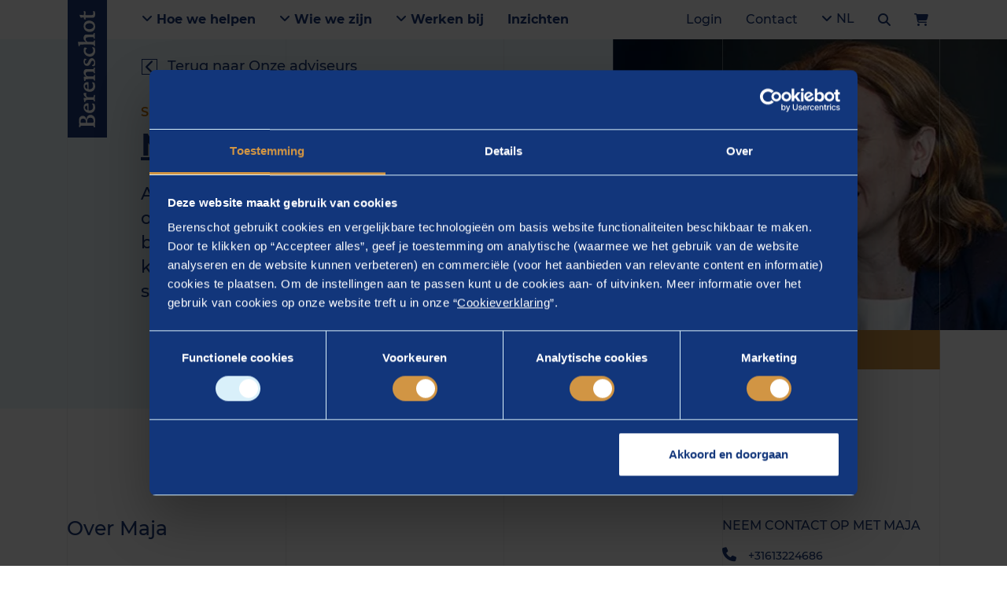

--- FILE ---
content_type: text/html; charset=utf-8
request_url: https://www.berenschot.nl/onze-adviseurs/maja-scheffer/
body_size: 18799
content:

<!doctype html>
<html lang="nl">
<head>
    <meta charset="utf-8">
    <meta name="viewport" content="width=device-width, initial-scale=1, shrink-to-fit=no">
    <meta name="format-detection" content="telephone=no"/>

            <title>Maja Scheffer, Senior consultant | Berenschot</title>
        <meta name="robots" content="index" />
        <meta name="description" content="Als consultant assessment & ontwikkeling ondersteun ik organisaties bij het maken van juiste, duurzame keuzes op het gebied van ontwikkel- en selecti..." />
        <link rel="canonical" href="https://www.berenschot.nl/onze-adviseurs/maja-scheffer" />
                        <link rel="alternate" hreflang="x-default" href="https://www.berenschot.nl/onze-adviseurs/maja-scheffer">
                    <link rel="alternate" hreflang="nl-nl" href="https://www.berenschot.nl/onze-adviseurs/maja-scheffer">
        <meta property="og:title" content="Maja Scheffer, Senior consultant | Berenschot">
        <meta property="og:site_name" content="Berenschot">
        <meta property="og:url" content="https://www.berenschot.nl/onze-adviseurs/maja-scheffer">
        <meta property="og:description" content="Als consultant assessment &amp; ontwikkeling ondersteun ik orga...">
        <meta property="og:type" content="website">
        <meta property="og:image" content="https://www.berenschot.nl/media/44pgj4je/deelvooriat_berenschot_nl_maja_scheffer_klein.jpg">
        <meta name="twitter:card" content="summary" />
        <meta name="twitter:site" content="@Berenschot_nl" />
        <meta name="twitter:title" content="Maja Scheffer, Senior consultant | Berenschot" />
        <meta name="twitter:description" content="Als consultant assessment &amp; ontwikkeling ondersteun ik organisaties bij het maken van juiste, duurzame keuzes op het ge..." />
        <meta name="twitter:image" content="https://www.berenschot.nl/media/44pgj4je/deelvooriat_berenschot_nl_maja_scheffer_klein.jpg" />

<link rel="dns-prefetch" href="https://connect.facebook.net">
<link rel="dns-prefetch" href="https://code.jquery.com">
<link rel="dns-prefetch" href="https://google.com">
<link rel="dns-prefetch" href="https://www.google-analytics.com">
<link rel="dns-prefetch" href="https://www.googletagmanager.com">
<link rel="dns-prefetch" href="https://gstatic.com">

<link rel="preload" as="font" type="font/woff2" crossorigin href="/assets/fonts/mendoza/MendozaRomanLT-Medium.woff2" />
<link rel="preload" as="font" type="font/woff2" crossorigin href="/assets/fonts/mendoza/MendozaRomanStd-Book.woff2" />

<link rel="preload" as="font" type="font/woff2" crossorigin href="/assets/fonts/montserrat/Montserrat-Bold.woff2" />
<link rel="preload" as="font" type="font/woff2" crossorigin href="/assets/fonts/montserrat/Montserrat-Medium.woff2" />
<link rel="preload" as="font" type="font/woff2" crossorigin href="/assets/fonts/montserrat/Montserrat-Regular.woff2" />
<link rel="preload" as="font" type="font/woff2" crossorigin href="/assets/fonts/montserrat/Montserrat-SemiBold.woff2" />

<link rel="preload" as="font" type="font/woff2" crossorigin href="/assets/vendors/fontawesome/webfonts/fa-brands-400.woff2" />
<link rel="preload" as="font" type="font/woff2" crossorigin href="/assets/vendors/fontawesome/webfonts/fa-regular-400.woff2" />
<link rel="preload" as="font" type="font/woff2" crossorigin href="/assets/vendors/fontawesome/webfonts/fa-solid-900.woff2" />

<meta name="msapplication-TileColor" content="#1A3877">
<meta name="msapplication-TileImage" content="/assets/img/favicon/ms-icon-144x144.png">
<meta name="theme-color" content="#1A3877">

<link rel="apple-touch-icon" sizes="57x57" href="/assets/img/favicon/apple-icon-57x57.png">
<link rel="apple-touch-icon" sizes="60x60" href="/assets/img/favicon/apple-icon-60x60.png">
<link rel="apple-touch-icon" sizes="72x72" href="/assets/img/favicon/apple-icon-72x72.png">
<link rel="apple-touch-icon" sizes="76x76" href="/assets/img/favicon/apple-icon-76x76.png">
<link rel="apple-touch-icon" sizes="114x114" href="/assets/img/favicon/apple-icon-114x114.png">
<link rel="apple-touch-icon" sizes="120x120" href="/assets/img/favicon/apple-icon-120x120.png">
<link rel="apple-touch-icon" sizes="144x144" href="/assets/img/favicon/apple-icon-144x144.png">
<link rel="apple-touch-icon" sizes="152x152" href="/assets/img/favicon/apple-icon-152x152.png">
<link rel="apple-touch-icon" sizes="180x180" href="/assets/img/favicon/apple-icon-180x180.png">
<link rel="icon" type="image/png" sizes="96x96" href="/assets/img/favicon/favicon-96x96.png">
<link rel="icon" type="image/png" sizes="32x32" href="/assets/img/favicon/favicon-32x32.png">
<link rel="icon" type="image/png" sizes="16x16" href="/assets/img/favicon/favicon-16x16.png">

    <script nonce="+Eode4oK4YKzbf0Kwrf27w==">
        dataLayer = [];
    </script>
<!-- Google Tag Manager -->
<script nonce="+Eode4oK4YKzbf0Kwrf27w==">(function(w,d,s,l,i){w[l]=w[l]||[];w[l].push({'gtm.start':
new Date().getTime(),event:'gtm.js'});var f=d.getElementsByTagName(s)[0],
j=d.createElement(s),dl=l!='dataLayer'?'&l='+l:'';j.async=true;j.src=
'https://www.googletagmanager.com/gtm.js?id='+i+dl;f.parentNode.insertBefore(j,f);
})(window,document,'script','dataLayer','GTM-T5PKLV8');</script>
<!-- End Google Tag Manager -->


    <link rel="stylesheet" href="/sb/GeneralStyling.css.vce4e203db324e9dc4c6f173e17fbaa8831adb2f2" nonce="+Eode4oK4YKzbf0Kwrf27w==" />
    <link rel="stylesheet" href="/sb/CustomStyling.css.vce4e203db324e9dc4c6f173e17fbaa8831adb2f2" nonce="+Eode4oK4YKzbf0Kwrf27w==" />
    

</head>

<body ng-app="Berenschot.Corporate">
    <h1 class="d-none">
        Maja Scheffer, Senior consultant | Berenschot
    </h1>

<!-- Google Tag Manager (noscript) -->
<noscript><iframe src="https://www.googletagmanager.com/ns.html?id=GTM-T5PKLV8"
height="0" width="0" style="display:none;visibility:hidden"></iframe></noscript>
<!-- End Google Tag Manager (noscript) -->


<section class="grid-overlay">
    <div class="container h-100">
        <div class="row no-gutters h-100">
            <div class="col-6 col-md-3"></div>
            <div class="d-none d-md-block col-md-3"></div>
            <div class="d-none d-md-block col-md-3"></div>
            <div class="col-6 col-md-3"></div>
        </div>
    </div>
</section>

<section class="site-navigation" ng-controller="Navigation.Controller">
    
<div class="desktop-navigation w-100 js-desktop-navbar" ng-class="{'search-open': state.searchBarIsVisible}">
    <div class="container d-flex align-items-center h-100">
        <!-- Logo -->
        <a href="https://www.berenschot.nl/" class="desktop-navigation__brand">
            <svg class="icon icon--scrolled" xmlns="http://www.w3.org/2000/svg" viewBox="0 0 20.8 26.8">
                <path d="M7.6 18.6v3.1c0 1.9.1 2.4 2.3 2.4 1.3 0 2.6-.1 3.8-.8 1.4-.9 2.4-2.4 2.4-4.6 0-2.8-1.8-4.2-2.8-4.7-.9-.4-1.7-.5-4.6-.5-1.1 0-1.1.2-1.1.7v4.4zm0-7.9c0 .6 0 .6 1.1.6.6 0 2.1-.1 2.7-.3 1.7-.5 3.1-2.2 3.1-4.3 0-1.1-.4-4.1-4.2-4.1-2.3 0-2.4 0-2.6.2-.1.2-.1 2.7-.1 3.2v4.7zM2.7 3.2c-.1-.5-.6-.8-1.5-.9-.8-.2-1-.3-1-.9V.6C.2.1.3 0 .7 0s1.1 0 1.9.1c.8 0 1.7.1 2.4.1.9 0 2.2-.1 3.4-.1C9.7.1 11 0 12.1 0c1.5 0 3.8 0 5.5 1.9 1.1 1.1 1.6 2.5 1.6 4.2 0 4.5-3.9 5.4-4.9 5.7-.9.2-1 .2-1 .4s.1.2 1 .3c2.3.2 3.9 1 4.9 2.2 1.4 1.6 1.6 3.3 1.6 4.4 0 3.7-3.2 7.7-8.5 7.7-1.4 0-2.5-.1-3.6-.1-1.1-.1-2.2-.2-3.8-.2-.6 0-1.5 0-2.4.1-.9 0-1.7.1-2 .1-.4 0-.5-.2-.5-.6v-.8c0-.6.2-.7 1-.9 1.4-.3 1.5-.6 1.6-1.5.1-1.6.1-4.4.1-6.5V3.2z" />
            </svg>
            <svg class="icon icon--full" xmlns="http://www.w3.org/2000/svg" viewBox="0 0 194.2 28.8"><path d="M7.6 20.5v3.1c0 1.9.1 2.4 2.3 2.4 1.3 0 2.6-.1 3.8-.8 1.4-.9 2.4-2.4 2.4-4.6 0-2.8-1.8-4.2-2.8-4.7-.9-.4-1.7-.5-4.6-.5-1.1 0-1.1.2-1.1.7v4.4zm0-7.9c0 .6 0 .6 1.1.6.6 0 2.1-.1 2.7-.3 1.7-.5 3.1-2.2 3.1-4.3 0-1.1-.4-4.1-4.2-4.1-2.3 0-2.4 0-2.6.2-.1.2-.1 2.7-.1 3.2v4.7zM2.7 5.1c-.1-.5-.6-.8-1.5-.9-.8-.2-1-.3-1-.9v-.8c0-.5.1-.6.5-.6s1.1 0 1.9.1c.8 0 1.7.1 2.4.1.9 0 2.2-.1 3.4-.1 1.3 0 2.6-.1 3.7-.1 1.5 0 3.8 0 5.5 1.9 1.1 1.1 1.6 2.5 1.6 4.2 0 4.5-3.9 5.4-4.9 5.7-.9.2-1 .2-1 .4s.1.2 1 .3c2.3.2 3.9 1 4.9 2.2 1.4 1.6 1.6 3.3 1.6 4.4 0 3.7-3.2 7.7-8.5 7.7-1.4 0-2.5-.1-3.6-.1-1.1-.1-2.2-.2-3.8-.2-.6 0-1.5 0-2.4.1-.9 0-1.7.1-2 .1-.4 0-.5-.2-.5-.6v-.8c0-.6.2-.7 1-.9 1.4-.3 1.5-.6 1.6-1.5.1-1.6.1-4.4.1-6.5V5.1zm26.2 10.4c0 .2.1.4.6.4.4 0 2.4-.2 4.4-.3 1.9-.1 2.1-.2 2.1-.9 0-.2-.1-3-2.8-3-3.6 0-4.3 3.4-4.3 3.8m.7 2.2c-1.3 0-1.6 0-1.6 1.4 0 3.6 2.3 6.2 5.7 6.2 1.3 0 3.2-.4 4.6-1.2.2-.1 1.3-.8 1.4-.8.1 0 .1.2.1.3s-.2 3.1-.5 3.5c-.2.2-2.8 1.6-6.2 1.6-6 0-9.3-4.2-9.3-9.1 0-4.7 3.1-10.1 9.5-10.1 3.8 0 6.9 1.8 6.9 6.8 0 1.4-.9 1.4-1.9 1.4h-8.7M42 11.2c0-.6.1-.7.7-.8 1.8-.2 5.6-.9 6-.9.5 0 .5.5.5.7V12c0 1.2 0 1.6.3 1.6.2 0 .5-.4 2.2-2.2.9-1 1.7-1.9 4.4-1.9 1.1 0 1.4.3 1.3.9l-.1 2.6c0 .3 0 1-.5 1-.2 0-1.1-.3-2.5-.3-2.2 0-3.2.9-3.6 1.6-.6 1.1-.6 2-.6 4.7v1.7c0 2.5.1 2.8.1 3.3.1.9.4.9 2.4 1.4 1.2.3 1.4.3 1.4.8v.5c0 .2 0 .6-.5.6-.8 0-1.5-.1-5.7-.1-2.6 0-3.5.1-4.2.1-.4 0-.4-.3-.4-.5v-.6c0-.5.1-.6 1.2-.9s1.4-.5 1.4-1.3c.1-1.3.1-4.2.1-5.1v-1.2c0-1.5-.1-5.5-1.5-6.1-.4-.2-.6-.2-1.6-.3-.5 0-.6-.2-.6-.5v-.6m22.1 4.3c0 .2.1.4.6.4.4 0 2.4-.2 4.4-.3 1.9-.1 2.2-.2 2.2-.9 0-.2-.1-3-2.8-3-3.7 0-4.4 3.4-4.4 3.8m.7 2.2c-1.3 0-1.6 0-1.6 1.4 0 3.6 2.3 6.2 5.7 6.2 1.3 0 3.2-.4 4.6-1.2.2-.1 1.3-.8 1.4-.8s.1.2.1.3-.2 3.1-.5 3.5c-.2.2-2.8 1.6-6.2 1.6-6 0-9.3-4.2-9.3-9.1 0-4.7 3.1-10.1 9.5-10.1 3.8 0 6.9 1.8 6.9 6.8 0 1.4-.9 1.4-1.9 1.4H65M77.4 11c0-.6.1-.7.6-.7 2-.2 5.3-.7 6.1-.7.3 0 .4.6.4 1 .1.7.1 2.2.1 2.2 0 .1.1.5.3.5.2 0 .2-.1.8-.7 1.9-1.9 2.6-3.1 5.7-3.1 2.6 0 5.2 1.1 5.6 3.5.1.9.1 1.2.1 5.6v1.2c0 5.9 0 5.9.7 6.2.3.1 1.5.5 1.6.6.3.1.3.3.3.6v.6c0 .3-.1.5-.4.5-.7 0-1.3-.1-4.3-.1-3.4 0-3.8.1-4.5.1-.4 0-.4-.3-.4-.5v-.6c0-.5.1-.6 1.2-.9s1.4-.5 1.4-1.3c.1-1.1.1-3.9.1-5.1v-1.2c0-3.3 0-5.7-3.2-5.7-2 0-3.2 1-3.8 1.8-.9 1.1-.9 2.5-.9 4.2v1c0 5.9 0 5.9.7 6.2.3.1 1.5.5 1.6.6.3.1.3.3.3.6v.6c0 .3-.1.5-.4.5-.8 0-1.7-.1-4.4-.1-3.2 0-3.8.1-4.4.1-.4 0-.4-.3-.4-.5v-.6c0-.5.1-.6 1.2-.9 1-.3 1.4-.5 1.4-1.3.1-1 .1-3.7.1-5.1v-1.3c0-1.2-.2-5-.6-5.7-.2-.4-.7-.6-1.6-.6-1 0-1.1-.2-1.1-.5v-1m37 2.4c0 .6-.2.7-.5.7h-.6c-.4 0-.4-.1-.8-1-.6-1.5-2.9-1.5-3.2-1.5-3.1 0-3.1 2.3-3.1 2.4 0 1.7 1.7 2.5 5.4 4.1 2.1.9 3.9 2.7 3.9 5 0 2.6-2.1 5.7-7.9 5.7-2.3 0-4.1-.6-4.9-1-.6-.3-.7-.5-.6-1.1l.3-2.5c0-.2 0-.6.6-.6h.6c.4 0 .4.1.7 1 .4 1.4 2.3 2.2 3.8 2.2 1.8 0 3.3-1 3.3-2.5 0-1.4-1.2-2-2.7-2.7-3.8-1.7-6.1-2.9-6.1-6.3 0-1.7.8-4 3.4-5.1 1.5-.7 3.4-.7 4.1-.7 1.8 0 3.5.5 4.1.8.4.2.5.4.5.9l-.3 2.2m18.3 1.1c-.1.2-.2.3-.5.3h-.7c-.5 0-.6-.3-.9-1.1-.1-.4-1-1.1-2.7-1.1-3.4 0-5.4 3.1-5.4 6.4 0 3.7 2.4 6.5 5.8 6.5 2.2 0 3.8-1 4.5-1.4.2-.1.7-.5.9-.5s.2.2.2.4-.4 3.3-.6 3.5c-.3.5-3.4 1.3-5.7 1.3-4.4 0-9.4-2.9-9.4-9 0-3.7 2.5-10.2 10.1-10.2 2.5 0 4.2.6 4.5.8.7.3.6 1 .6 1.2l-.7 2.9m17.8 2.9c0-1.7 0-4.5-3.2-4.5-1.3 0-2.4.6-3.3 1.5-1.3 1.4-1.3 2.6-1.3 4.2v1.3c0 .9 0 5.3.2 5.8.2.3.3.4 1.9.9.5.2.5.3.5.7v.6c0 .3-.1.5-.5.5-.5 0-1.3-.1-4.3-.1-3.3 0-4 .1-4.4.1s-.4-.3-.4-.5v-.6c0-.5.1-.6 1.2-.9 1-.3 1.3-.5 1.4-1.3.1-.8.1-3.2.1-5.1v-8.1c0-1.1 0-7.4-.2-8.1-.2-.6-.6-.6-1.9-.8-.6-.1-.7-.4-.7-.6v-.9c0-.4.3-.5.6-.5l5.7-.9c.4-.1.5-.1.5-.1.4 0 .5.4.5.7 0 .8-.1 4.2-.1 4.9 0 3.8-.1 6.1-.1 6.6s0 .9.1.9c0 0 .9-.8 1.3-1.2 1.7-1.7 2.5-2.5 5-2.5.7 0 2.9 0 4.4 1.3s1.5 2.1 1.5 6.9v2.1c0 5.9.1 5.9.8 6.2.2.1 1.5.5 1.6.6.3.1.3.3.3.6v.6c0 .3-.1.5-.5.5s-1.4-.1-4.5-.1c-3 0-3.7.1-4.3.1-.4 0-.4-.3-.4-.5v-.6c0-.5.1-.6 1.2-.9 1-.3 1.4-.5 1.4-1.3.1-.8.1-3.2.1-5.1v-2.4m13.2 1.5c0 3.8 2 7 5.2 7 2.8 0 4.8-3 4.8-6.4 0-2.6-1.2-7.2-5.1-7.2-3.2 0-4.9 3.2-4.9 6.6m12.6-6.1c1.2 1.7 1.8 3.8 1.8 5.9 0 3.9-2.2 10-9.9 10-6.6 0-9-4.7-9-9.2 0-5.2 3.4-10 9.3-10 3.9.1 6.4 1.3 7.8 3.3m6.8 2.1c0-2.1 0-2.2-.9-2.2-.3 0-1.4.1-1.6.1h-.6c-.2 0-.3-.1-.3-.3 0-.1.1-.3.1-.4l.4-1.2c.3-.8.3-.9.8-.9.2 0 1.1.1 1.3.1.9 0 1-.4 1-.9 0-.2-.2-3.3-.2-4 0-.9.3-1.1 1-1.4l2.4-.8c.7-.2.7-.3.9-.3.3 0 .4.5.4.6s-.3 2.4-.3 2.8c-.1.8-.2 2.3-.2 3 0 .8.5.8 1.3.8h3.1c.3 0 1.2 0 1.7-.1h.4c.3 0 .3.2.3.3 0 .3-.2.9-.5 1.9-.2.6-.4.7-1.1.7-.5 0-3.3-.2-3.9-.2-.7 0-1.1 0-1.2.3-.1.3-.1.9-.1 1.3v5.8c0 4.2 0 5.7 2.8 5.7.6 0 1.3 0 2.7-.4.2 0 .8-.2.9-.2.1 0 .3 0 .3.3 0 0-.2 2.2-.4 2.5-.2.2-2.3.9-4.7.9-5.1 0-5.9-1.9-5.9-4.5l.1-4.2v-5.1" /></svg>
        </a>

        <div class="desktop-navigation__nav d-flex justify-content-between align-items-center flex-grow-1">
            <div class="primary-nav d-flex">
                    <a class="py-3 px-4 desktop-navigation__item desktop-navigation__item--bold js-open-submenu"
                       title=""
                       href="https://www.berenschot.nl/"
                       >
                            <i class="fas fa-angle-down"></i>
                        Hoe we helpen
                    </a>
                        <div class="desktop-navigation__submenu js-scroll-el py-5" style="display: none;">
                            <div class="container">
                                <div class="position-relative">
                                    <button class="js-close-submenu desktop-navigation__close btn position-absolute py-3x px-4 xmt-n4">
                                        Sluiten
                                        <span class="pl-3">
                                            <i class="fas fa-times"></i>
                                        </span>
                                    </button>
                                </div>
                            </div>

                            <div class="container">
                                <div class="row">
                                        <div class="col">
                                            <a class="submenu__item submenu__item--main d-block py-4" title="Ga naar Thema&#x27;s"
                                               href="https://www.berenschot.nl/thema-s/"
                                               >
                                                Thema&#x27;s
                                            </a>

                                                <ul class="list-unstyled">
                                                        <li>
                                                            <a class="submenu__item d-block py-2"
                                                               title="Ga naar Duurzaamheid"
                                                               href="https://www.berenschot.nl/thema-s/duurzaamheid/"
                                                               >
                                                                Duurzaamheid
                                                            </a>
                                                        </li>
                                                        <li>
                                                            <a class="submenu__item d-block py-2"
                                                               title="Ga naar Energietransitie"
                                                               href="https://www.berenschot.nl/thema-s/energietransitie/"
                                                               >
                                                                Energietransitie
                                                            </a>
                                                        </li>
                                                        <li>
                                                            <a class="submenu__item d-block py-2"
                                                               title="Ga naar Toekomst van werk en organisaties"
                                                               href="https://www.berenschot.nl/thema-s/toekomst-van-werk-en-organisaties/"
                                                               >
                                                                Toekomst van werk en organisaties
                                                            </a>
                                                        </li>
                                                        <li>
                                                            <a class="submenu__item d-block py-2"
                                                               title="Ga naar Transformatie van openbaar bestuur"
                                                               href="https://www.berenschot.nl/thema-s/transformatie-van-het-openbaar-bestuur/"
                                                               >
                                                                Transformatie van openbaar bestuur
                                                            </a>
                                                        </li>
                                                        <li>
                                                            <a class="submenu__item d-block py-2"
                                                               title="Ga naar Transformatie van zorg"
                                                               href="https://www.berenschot.nl/thema-s/transformatie-van-zorg/"
                                                               >
                                                                Transformatie van zorg
                                                            </a>
                                                        </li>
                                                        <li>
                                                            <a class="submenu__item d-block py-2"
                                                               title="Ga naar Digitalisering"
                                                               href="https://www.berenschot.nl/thema-s/digitalisering/"
                                                               >
                                                                Digitalisering
                                                            </a>
                                                        </li>
                                                        <li>
                                                            <a class="submenu__item d-block py-2"
                                                               title="Ga naar Weerbare samenleving"
                                                               href="https://www.berenschot.nl/thema-s/weerbare-samenleving/"
                                                               >
                                                                Weerbare samenleving
                                                            </a>
                                                        </li>
                                                </ul>
                                        </div>
                                        <div class="col">
                                            <a class="submenu__item submenu__item--main d-block py-4" title="Ga naar Werkvelden"
                                               href="https://www.berenschot.nl/werkvelden/"
                                               >
                                                Werkvelden
                                            </a>

                                                <ul class="list-unstyled">
                                                        <li>
                                                            <a class="submenu__item d-block py-2"
                                                               title="Ga naar Energie"
                                                               href="https://www.berenschot.nl/energie"
                                                               >
                                                                Energie
                                                            </a>
                                                        </li>
                                                        <li>
                                                            <a class="submenu__item d-block py-2"
                                                               title="Ga naar Europese Unie"
                                                               href="https://www.berenschot.nl/europese-unie"
                                                               >
                                                                Europese Unie
                                                            </a>
                                                        </li>
                                                        <li>
                                                            <a class="submenu__item d-block py-2"
                                                               title="Ga naar Fysieke leefomgeving"
                                                               href="https://www.berenschot.nl/fysieke-leefomgeving"
                                                               >
                                                                Fysieke leefomgeving
                                                            </a>
                                                        </li>
                                                        <li>
                                                            <a class="submenu__item d-block py-2"
                                                               title="Ga naar Industrie"
                                                               href="https://www.berenschot.nl/industrie"
                                                               >
                                                                Industrie
                                                            </a>
                                                        </li>
                                                        <li>
                                                            <a class="submenu__item d-block py-2"
                                                               title="Ga naar Kunst en cultuur"
                                                               href="https://www.berenschot.nl/kunst-en-cultuur"
                                                               >
                                                                Kunst en cultuur
                                                            </a>
                                                        </li>
                                                        <li>
                                                            <a class="submenu__item d-block py-2"
                                                               title="Ga naar Mobiliteit"
                                                               href="https://www.berenschot.nl/duurzame-mobiliteit"
                                                               >
                                                                Mobiliteit
                                                            </a>
                                                        </li>
                                                        <li>
                                                            <a class="submenu__item d-block py-2"
                                                               title="Ga naar Onderwijs"
                                                               href="https://www.berenschot.nl/onderwijs"
                                                               >
                                                                Onderwijs
                                                            </a>
                                                        </li>
                                                        <li>
                                                            <a class="submenu__item d-block py-2"
                                                               title="Ga naar Openbaar bestuur"
                                                               href="https://www.berenschot.nl/openbaar-bestuur"
                                                               >
                                                                Openbaar bestuur
                                                            </a>
                                                        </li>
                                                        <li>
                                                            <a class="submenu__item d-block py-2"
                                                               title="Ga naar Sociaal domein"
                                                               href="https://www.berenschot.nl/sociaal-domein"
                                                               >
                                                                Sociaal domein
                                                            </a>
                                                        </li>
                                                        <li>
                                                            <a class="submenu__item d-block py-2"
                                                               title="Ga naar Veiligheid en crisismanagement"
                                                               href="https://www.berenschot.nl/veiligheid-en-crisismanagement"
                                                               >
                                                                Veiligheid en crisismanagement
                                                            </a>
                                                        </li>
                                                        <li>
                                                            <a class="submenu__item d-block py-2"
                                                               title="Ga naar Zorg"
                                                               href="https://www.berenschot.nl/zorg"
                                                               >
                                                                Zorg
                                                            </a>
                                                        </li>
                                                </ul>
                                        </div>
                                        <div class="col">
                                            <a class="submenu__item submenu__item--main d-block py-4" title="Ga naar Diensten"
                                               href="https://www.berenschot.nl/diensten/"
                                               >
                                                Diensten
                                            </a>

                                                <ul class="list-unstyled">
                                                        <li>
                                                            <a class="submenu__item d-block py-2"
                                                               title="Ga naar Benchmarken"
                                                               href="https://www.berenschot.nl/benchmarken"
                                                               >
                                                                Benchmarken
                                                            </a>
                                                        </li>
                                                        <li>
                                                            <a class="submenu__item d-block py-2"
                                                               title="Ga naar Digitalisering en technologie"
                                                               href="https://www.berenschot.nl/digitalisering-en-technologie"
                                                               >
                                                                Digitalisering en technologie
                                                            </a>
                                                        </li>
                                                        <li>
                                                            <a class="submenu__item d-block py-2"
                                                               title="Ga naar Human capital"
                                                               href="https://www.berenschot.nl/human-capital"
                                                               >
                                                                Human capital
                                                            </a>
                                                        </li>
                                                        <li>
                                                            <a class="submenu__item d-block py-2"
                                                               title="Ga naar Opleidingen en trainingen"
                                                               href="https://www.berenschot.nl/opleidingen-en-trainingen"
                                                               >
                                                                Opleidingen en trainingen
                                                            </a>
                                                        </li>
                                                        <li>
                                                            <a class="submenu__item d-block py-2"
                                                               title="Ga naar Organiseren en inrichten"
                                                               href="https://www.berenschot.nl/organiseren-en-inrichten"
                                                               >
                                                                Organiseren en inrichten
                                                            </a>
                                                        </li>
                                                        <li>
                                                            <a class="submenu__item d-block py-2"
                                                               title="Ga naar Strategie, beleid en onderzoek"
                                                               href="https://www.berenschot.nl/strategie-beleid-en-onderzoek"
                                                               >
                                                                Strategie, beleid en onderzoek
                                                            </a>
                                                        </li>
                                                        <li>
                                                            <a class="submenu__item d-block py-2"
                                                               title="Ga naar Realiseren en implementeren"
                                                               href="https://www.berenschot.nl/realiseren-en-implementeren"
                                                               >
                                                                Realiseren en implementeren
                                                            </a>
                                                        </li>
                                                </ul>
                                        </div>
                                </div>
                            </div>
                        </div>
                    <a class="py-3 px-4 desktop-navigation__item desktop-navigation__item--bold js-open-submenu"
                       title=""
                       href=""
                       rel="nofollow noopener noreferrer" target="_blank">
                            <i class="fas fa-angle-down"></i>
                        Wie we zijn
                    </a>
                        <div class="desktop-navigation__submenu js-scroll-el py-5" style="display: none;">
                            <div class="container">
                                <div class="position-relative">
                                    <button class="js-close-submenu desktop-navigation__close btn position-absolute py-3x px-4 xmt-n4">
                                        Sluiten
                                        <span class="pl-3">
                                            <i class="fas fa-times"></i>
                                        </span>
                                    </button>
                                </div>
                            </div>

                            <div class="container">
                                <div class="row">
                                        <div class="col">
                                            <a class="submenu__item submenu__item--main d-block py-4" title="Ga naar Over Berenschot"
                                               href="https://www.berenschot.nl/over-ons"
                                               >
                                                Over Berenschot
                                            </a>

                                                <ul class="list-unstyled">
                                                        <li>
                                                            <a class="submenu__item d-block py-2"
                                                               title="Ga naar Berenschot en de maatschappij"
                                                               href="https://www.berenschot.nl/berenschot-en-de-maatschappij"
                                                               >
                                                                Berenschot en de maatschappij
                                                            </a>
                                                        </li>
                                                        <li>
                                                            <a class="submenu__item d-block py-2"
                                                               title="Ga naar Over ons"
                                                               href="https://www.berenschot.nl/over-ons"
                                                               >
                                                                Over ons
                                                            </a>
                                                        </li>
                                                        <li>
                                                            <a class="submenu__item d-block py-2"
                                                               title="Ga naar Onze historie"
                                                               href="https://www.berenschot.nl/over-ons/historie"
                                                               >
                                                                Onze historie
                                                            </a>
                                                        </li>
                                                        <li>
                                                            <a class="submenu__item d-block py-2"
                                                               title="Ga naar Onze organisatie"
                                                               href="https://www.berenschot.nl/over-ons/onze-organisatie"
                                                               >
                                                                Onze organisatie
                                                            </a>
                                                        </li>
                                                </ul>
                                        </div>
                                        <div class="col">
                                            <a class="submenu__item submenu__item--main d-block py-4" title="Ga naar Onze adviseurs"
                                               href="https://www.berenschot.nl/onze-adviseurs/"
                                               >
                                                Onze adviseurs
                                            </a>

                                                <ul class="list-unstyled">
                                                        <li>
                                                            <a class="submenu__item d-block py-2"
                                                               title="Ga naar Zoek een adviseur"
                                                               href="https://www.berenschot.nl/onze-adviseurs/"
                                                               >
                                                                Zoek een adviseur
                                                            </a>
                                                        </li>
                                                </ul>
                                        </div>
                                </div>
                            </div>
                        </div>
                    <a class="py-3 px-4 desktop-navigation__item desktop-navigation__item--bold js-open-submenu"
                       title=""
                       href=""
                       rel="nofollow noopener noreferrer" target="_blank">
                            <i class="fas fa-angle-down"></i>
                        Werken bij
                    </a>
                        <div class="desktop-navigation__submenu js-scroll-el py-5" style="display: none;">
                            <div class="container">
                                <div class="position-relative">
                                    <button class="js-close-submenu desktop-navigation__close btn position-absolute py-3x px-4 xmt-n4">
                                        Sluiten
                                        <span class="pl-3">
                                            <i class="fas fa-times"></i>
                                        </span>
                                    </button>
                                </div>
                            </div>

                            <div class="container">
                                <div class="row">
                                        <div class="col">
                                            <a class="submenu__item submenu__item--main d-block py-4" title="Ga naar Werken bij Berenschot"
                                               href="https://www.berenschot.nl/werken-bij-berenschot"
                                               >
                                                Werken bij Berenschot
                                            </a>

                                                <ul class="list-unstyled">
                                                        <li>
                                                            <a class="submenu__item d-block py-2"
                                                               title="Ga naar Waarom jouw vooruitgang begint bij Berenschot"
                                                               href="https://www.berenschot.nl/werken-bij-berenschot/waarom-jouw-vooruitgang-begint-bij-berenschot"
                                                               >
                                                                Waarom jouw vooruitgang begint bij Berenschot
                                                            </a>
                                                        </li>
                                                        <li>
                                                            <a class="submenu__item d-block py-2"
                                                               title="Ga naar Berenschot-traineeships"
                                                               href="https://www.berenschot.nl/werken-bij-berenschot/traineeships"
                                                               >
                                                                Berenschot-traineeships
                                                            </a>
                                                        </li>
                                                        <li>
                                                            <a class="submenu__item d-block py-2"
                                                               title="Ga naar Berenschot-stages"
                                                               href="https://www.berenschot.nl/werken-bij-berenschot/stages"
                                                               >
                                                                Berenschot-stages
                                                            </a>
                                                        </li>
                                                        <li>
                                                            <a class="submenu__item d-block py-2"
                                                               title="Ga naar Ga vooruit in jouw carri&#xE8;re "
                                                               href="https://www.berenschot.nl/werken-bij-berenschot/ga-vooruit-in-jouw-carriere"
                                                               >
                                                                Ga vooruit in jouw carri&#xE8;re 
                                                            </a>
                                                        </li>
                                                        <li>
                                                            <a class="submenu__item d-block py-2"
                                                               title="Ga naar De voordelen van werken bij Berenschot"
                                                               href="https://www.berenschot.nl/werken-bij-berenschot/de-voordelen-van-werken-bij-berenschot"
                                                               >
                                                                De voordelen van werken bij Berenschot
                                                            </a>
                                                        </li>
                                                        <li>
                                                            <a class="submenu__item d-block py-2"
                                                               title="Ga naar Ervaringen van collega&#x27;s"
                                                               href="https://www.berenschot.nl/werken-bij-berenschot/ervaringen"
                                                               >
                                                                Ervaringen van collega&#x27;s
                                                            </a>
                                                        </li>
                                                        <li>
                                                            <a class="submenu__item d-block py-2"
                                                               title="Ga naar Vooruitgang begint bij divers denken"
                                                               href="https://www.berenschot.nl/werken-bij-berenschot/vooruitgang-begint-bij-divers-denken"
                                                               >
                                                                Vooruitgang begint bij divers denken
                                                            </a>
                                                        </li>
                                                </ul>
                                        </div>
                                        <div class="col">
                                            <a class="submenu__item submenu__item--main d-block py-4" title="Ga naar Vacatures"
                                               href="https://www.berenschot.nl/vacatures"
                                               >
                                                Vacatures
                                            </a>

                                                <ul class="list-unstyled">
                                                        <li>
                                                            <a class="submenu__item d-block py-2"
                                                               title="Ga naar Junior"
                                                               href="https://www.berenschot.nl/vacatures?query=roletype:junior;"
                                                               >
                                                                Junior
                                                            </a>
                                                        </li>
                                                        <li>
                                                            <a class="submenu__item d-block py-2"
                                                               title="Ga naar Medior "
                                                               href="https://www.berenschot.nl/vacatures?query=roletype:medior;"
                                                               >
                                                                Medior 
                                                            </a>
                                                        </li>
                                                        <li>
                                                            <a class="submenu__item d-block py-2"
                                                               title="Ga naar Senior/management"
                                                               href="https://www.berenschot.nl/vacatures?query=roletype:seniormanagement;"
                                                               >
                                                                Senior/management
                                                            </a>
                                                        </li>
                                                        <li>
                                                            <a class="submenu__item d-block py-2"
                                                               title="Ga naar Stages"
                                                               href="https://www.berenschot.nl/vacatures?query=roletype:stage;"
                                                               >
                                                                Stages
                                                            </a>
                                                        </li>
                                                        <li>
                                                            <a class="submenu__item d-block py-2"
                                                               title="Ga naar Traineeships"
                                                               href="https://www.berenschot.nl/vacatures?query=roletype:traineeship;"
                                                               >
                                                                Traineeships
                                                            </a>
                                                        </li>
                                                </ul>
                                        </div>
                                </div>
                            </div>
                        </div>
                    <a class="py-3 px-4 desktop-navigation__item desktop-navigation__item--bold "
                       title="Ga naar Inzichten"
                       href="https://www.berenschot.nl/inzichten/"
                       >
                        Inzichten
                    </a>
            </div>

            <div class="secondary-nav d-flex">
                    <a href="https://mijn.berenschot.nl/login/" title="Login" target="_blank" class="desktop-navigation__item py-3 px-4">
                        Login
                    </a>

                <a href="https://www.berenschot.nl/contact" title="Contact" class="desktop-navigation__item py-3 px-4">
                    Contact
                </a>

        <div class="dropdown">
            <button class="btn desktop-navigation__item py-3 px-4" type="button" id="dropDownLanguageMenu" data-toggle="dropdown" aria-haspopup="true" aria-expanded="false">
                <i class="icon fas fa-angle-down"></i>
                NL
            </button>

            <div class="dropdown-menu dropdown-menu-right" aria-labelledby="dropDownLanguageMenu" style="">
                <div class="arrow"></div>
                    <a class="dropdown-item is-selected disabled"
                       href="https://www.berenschot.nl/onze-adviseurs/maja-scheffer"
                       title="Ga naar Nederland | Nederlands">
                        <strong>NL</strong> <span>Nederland | Nederlands</span>
                    </a>
                    <a class="dropdown-item "
                       href="https://www.berenschot.com"
                       title="Ga naar Global | English">
                        <strong>EN</strong> <span>Global | English</span>
                    </a>
                    <a class="dropdown-item "
                       href="https://www.berenschot.be/nl"
                       title="Ga naar Belgi&#xEB; | Nederlands">
                        <strong>BE - NL</strong> <span>Belgi&#xEB; | Nederlands</span>
                    </a>
                    <a class="dropdown-item "
                       href="https://www.berenschot.be/fr"
                       title="Ga naar Belgique | Fran&#xE7;ais">
                        <strong>BE - FR</strong> <span>Belgique | Fran&#xE7;ais</span>
                    </a>
            </div>
        </div>

                <button type="button" class="btn desktop-navigation__item py-3 px-4" ng-click="toggleSearchBar()">
                    <i class="fas fa-search"></i>
                </button>

                    <a href="https://www.berenschot.nl/winkelwagen"
                       title="Winkelwagen"
                       class="btn icon-shoppdsssddsing-cart icon-shopping-cart py-3 px-4 desktop-navigation__item"
                       ng-controller="Navigation.ShoppingCart.Controller"
                       ng-init="initialize()"
                       ng-cloak>
                        <i class="fas fa-shopping-cart"></i>
                        <span ng-if="orderLineAmount > 0" class="badge">{{orderLineAmount}}</span>
                    </a>
            </div>
        </div>
    </div>
</div>


    
<section class="mobile-navbar d-lg-none js-mobilenav-bar" ng-class="{'search-open': state.searchBarIsVisible}">
    <a href="https://www.berenschot.nl/" class="mobile-navbar__brand">
        <svg class="icon icon--scrolled" xmlns="http://www.w3.org/2000/svg" viewBox="0 0 20.8 26.8">
            <path d="M7.6 18.6v3.1c0 1.9.1 2.4 2.3 2.4 1.3 0 2.6-.1 3.8-.8 1.4-.9 2.4-2.4 2.4-4.6 0-2.8-1.8-4.2-2.8-4.7-.9-.4-1.7-.5-4.6-.5-1.1 0-1.1.2-1.1.7v4.4zm0-7.9c0 .6 0 .6 1.1.6.6 0 2.1-.1 2.7-.3 1.7-.5 3.1-2.2 3.1-4.3 0-1.1-.4-4.1-4.2-4.1-2.3 0-2.4 0-2.6.2-.1.2-.1 2.7-.1 3.2v4.7zM2.7 3.2c-.1-.5-.6-.8-1.5-.9-.8-.2-1-.3-1-.9V.6C.2.1.3 0 .7 0s1.1 0 1.9.1c.8 0 1.7.1 2.4.1.9 0 2.2-.1 3.4-.1C9.7.1 11 0 12.1 0c1.5 0 3.8 0 5.5 1.9 1.1 1.1 1.6 2.5 1.6 4.2 0 4.5-3.9 5.4-4.9 5.7-.9.2-1 .2-1 .4s.1.2 1 .3c2.3.2 3.9 1 4.9 2.2 1.4 1.6 1.6 3.3 1.6 4.4 0 3.7-3.2 7.7-8.5 7.7-1.4 0-2.5-.1-3.6-.1-1.1-.1-2.2-.2-3.8-.2-.6 0-1.5 0-2.4.1-.9 0-1.7.1-2 .1-.4 0-.5-.2-.5-.6v-.8c0-.6.2-.7 1-.9 1.4-.3 1.5-.6 1.6-1.5.1-1.6.1-4.4.1-6.5V3.2z" />
        </svg>
        <svg class="icon icon--full" xmlns="http://www.w3.org/2000/svg" viewBox="0 0 194.2 28.8"><path d="M7.6 20.5v3.1c0 1.9.1 2.4 2.3 2.4 1.3 0 2.6-.1 3.8-.8 1.4-.9 2.4-2.4 2.4-4.6 0-2.8-1.8-4.2-2.8-4.7-.9-.4-1.7-.5-4.6-.5-1.1 0-1.1.2-1.1.7v4.4zm0-7.9c0 .6 0 .6 1.1.6.6 0 2.1-.1 2.7-.3 1.7-.5 3.1-2.2 3.1-4.3 0-1.1-.4-4.1-4.2-4.1-2.3 0-2.4 0-2.6.2-.1.2-.1 2.7-.1 3.2v4.7zM2.7 5.1c-.1-.5-.6-.8-1.5-.9-.8-.2-1-.3-1-.9v-.8c0-.5.1-.6.5-.6s1.1 0 1.9.1c.8 0 1.7.1 2.4.1.9 0 2.2-.1 3.4-.1 1.3 0 2.6-.1 3.7-.1 1.5 0 3.8 0 5.5 1.9 1.1 1.1 1.6 2.5 1.6 4.2 0 4.5-3.9 5.4-4.9 5.7-.9.2-1 .2-1 .4s.1.2 1 .3c2.3.2 3.9 1 4.9 2.2 1.4 1.6 1.6 3.3 1.6 4.4 0 3.7-3.2 7.7-8.5 7.7-1.4 0-2.5-.1-3.6-.1-1.1-.1-2.2-.2-3.8-.2-.6 0-1.5 0-2.4.1-.9 0-1.7.1-2 .1-.4 0-.5-.2-.5-.6v-.8c0-.6.2-.7 1-.9 1.4-.3 1.5-.6 1.6-1.5.1-1.6.1-4.4.1-6.5V5.1zm26.2 10.4c0 .2.1.4.6.4.4 0 2.4-.2 4.4-.3 1.9-.1 2.1-.2 2.1-.9 0-.2-.1-3-2.8-3-3.6 0-4.3 3.4-4.3 3.8m.7 2.2c-1.3 0-1.6 0-1.6 1.4 0 3.6 2.3 6.2 5.7 6.2 1.3 0 3.2-.4 4.6-1.2.2-.1 1.3-.8 1.4-.8.1 0 .1.2.1.3s-.2 3.1-.5 3.5c-.2.2-2.8 1.6-6.2 1.6-6 0-9.3-4.2-9.3-9.1 0-4.7 3.1-10.1 9.5-10.1 3.8 0 6.9 1.8 6.9 6.8 0 1.4-.9 1.4-1.9 1.4h-8.7M42 11.2c0-.6.1-.7.7-.8 1.8-.2 5.6-.9 6-.9.5 0 .5.5.5.7V12c0 1.2 0 1.6.3 1.6.2 0 .5-.4 2.2-2.2.9-1 1.7-1.9 4.4-1.9 1.1 0 1.4.3 1.3.9l-.1 2.6c0 .3 0 1-.5 1-.2 0-1.1-.3-2.5-.3-2.2 0-3.2.9-3.6 1.6-.6 1.1-.6 2-.6 4.7v1.7c0 2.5.1 2.8.1 3.3.1.9.4.9 2.4 1.4 1.2.3 1.4.3 1.4.8v.5c0 .2 0 .6-.5.6-.8 0-1.5-.1-5.7-.1-2.6 0-3.5.1-4.2.1-.4 0-.4-.3-.4-.5v-.6c0-.5.1-.6 1.2-.9s1.4-.5 1.4-1.3c.1-1.3.1-4.2.1-5.1v-1.2c0-1.5-.1-5.5-1.5-6.1-.4-.2-.6-.2-1.6-.3-.5 0-.6-.2-.6-.5v-.6m22.1 4.3c0 .2.1.4.6.4.4 0 2.4-.2 4.4-.3 1.9-.1 2.2-.2 2.2-.9 0-.2-.1-3-2.8-3-3.7 0-4.4 3.4-4.4 3.8m.7 2.2c-1.3 0-1.6 0-1.6 1.4 0 3.6 2.3 6.2 5.7 6.2 1.3 0 3.2-.4 4.6-1.2.2-.1 1.3-.8 1.4-.8s.1.2.1.3-.2 3.1-.5 3.5c-.2.2-2.8 1.6-6.2 1.6-6 0-9.3-4.2-9.3-9.1 0-4.7 3.1-10.1 9.5-10.1 3.8 0 6.9 1.8 6.9 6.8 0 1.4-.9 1.4-1.9 1.4H65M77.4 11c0-.6.1-.7.6-.7 2-.2 5.3-.7 6.1-.7.3 0 .4.6.4 1 .1.7.1 2.2.1 2.2 0 .1.1.5.3.5.2 0 .2-.1.8-.7 1.9-1.9 2.6-3.1 5.7-3.1 2.6 0 5.2 1.1 5.6 3.5.1.9.1 1.2.1 5.6v1.2c0 5.9 0 5.9.7 6.2.3.1 1.5.5 1.6.6.3.1.3.3.3.6v.6c0 .3-.1.5-.4.5-.7 0-1.3-.1-4.3-.1-3.4 0-3.8.1-4.5.1-.4 0-.4-.3-.4-.5v-.6c0-.5.1-.6 1.2-.9s1.4-.5 1.4-1.3c.1-1.1.1-3.9.1-5.1v-1.2c0-3.3 0-5.7-3.2-5.7-2 0-3.2 1-3.8 1.8-.9 1.1-.9 2.5-.9 4.2v1c0 5.9 0 5.9.7 6.2.3.1 1.5.5 1.6.6.3.1.3.3.3.6v.6c0 .3-.1.5-.4.5-.8 0-1.7-.1-4.4-.1-3.2 0-3.8.1-4.4.1-.4 0-.4-.3-.4-.5v-.6c0-.5.1-.6 1.2-.9 1-.3 1.4-.5 1.4-1.3.1-1 .1-3.7.1-5.1v-1.3c0-1.2-.2-5-.6-5.7-.2-.4-.7-.6-1.6-.6-1 0-1.1-.2-1.1-.5v-1m37 2.4c0 .6-.2.7-.5.7h-.6c-.4 0-.4-.1-.8-1-.6-1.5-2.9-1.5-3.2-1.5-3.1 0-3.1 2.3-3.1 2.4 0 1.7 1.7 2.5 5.4 4.1 2.1.9 3.9 2.7 3.9 5 0 2.6-2.1 5.7-7.9 5.7-2.3 0-4.1-.6-4.9-1-.6-.3-.7-.5-.6-1.1l.3-2.5c0-.2 0-.6.6-.6h.6c.4 0 .4.1.7 1 .4 1.4 2.3 2.2 3.8 2.2 1.8 0 3.3-1 3.3-2.5 0-1.4-1.2-2-2.7-2.7-3.8-1.7-6.1-2.9-6.1-6.3 0-1.7.8-4 3.4-5.1 1.5-.7 3.4-.7 4.1-.7 1.8 0 3.5.5 4.1.8.4.2.5.4.5.9l-.3 2.2m18.3 1.1c-.1.2-.2.3-.5.3h-.7c-.5 0-.6-.3-.9-1.1-.1-.4-1-1.1-2.7-1.1-3.4 0-5.4 3.1-5.4 6.4 0 3.7 2.4 6.5 5.8 6.5 2.2 0 3.8-1 4.5-1.4.2-.1.7-.5.9-.5s.2.2.2.4-.4 3.3-.6 3.5c-.3.5-3.4 1.3-5.7 1.3-4.4 0-9.4-2.9-9.4-9 0-3.7 2.5-10.2 10.1-10.2 2.5 0 4.2.6 4.5.8.7.3.6 1 .6 1.2l-.7 2.9m17.8 2.9c0-1.7 0-4.5-3.2-4.5-1.3 0-2.4.6-3.3 1.5-1.3 1.4-1.3 2.6-1.3 4.2v1.3c0 .9 0 5.3.2 5.8.2.3.3.4 1.9.9.5.2.5.3.5.7v.6c0 .3-.1.5-.5.5-.5 0-1.3-.1-4.3-.1-3.3 0-4 .1-4.4.1s-.4-.3-.4-.5v-.6c0-.5.1-.6 1.2-.9 1-.3 1.3-.5 1.4-1.3.1-.8.1-3.2.1-5.1v-8.1c0-1.1 0-7.4-.2-8.1-.2-.6-.6-.6-1.9-.8-.6-.1-.7-.4-.7-.6v-.9c0-.4.3-.5.6-.5l5.7-.9c.4-.1.5-.1.5-.1.4 0 .5.4.5.7 0 .8-.1 4.2-.1 4.9 0 3.8-.1 6.1-.1 6.6s0 .9.1.9c0 0 .9-.8 1.3-1.2 1.7-1.7 2.5-2.5 5-2.5.7 0 2.9 0 4.4 1.3s1.5 2.1 1.5 6.9v2.1c0 5.9.1 5.9.8 6.2.2.1 1.5.5 1.6.6.3.1.3.3.3.6v.6c0 .3-.1.5-.5.5s-1.4-.1-4.5-.1c-3 0-3.7.1-4.3.1-.4 0-.4-.3-.4-.5v-.6c0-.5.1-.6 1.2-.9 1-.3 1.4-.5 1.4-1.3.1-.8.1-3.2.1-5.1v-2.4m13.2 1.5c0 3.8 2 7 5.2 7 2.8 0 4.8-3 4.8-6.4 0-2.6-1.2-7.2-5.1-7.2-3.2 0-4.9 3.2-4.9 6.6m12.6-6.1c1.2 1.7 1.8 3.8 1.8 5.9 0 3.9-2.2 10-9.9 10-6.6 0-9-4.7-9-9.2 0-5.2 3.4-10 9.3-10 3.9.1 6.4 1.3 7.8 3.3m6.8 2.1c0-2.1 0-2.2-.9-2.2-.3 0-1.4.1-1.6.1h-.6c-.2 0-.3-.1-.3-.3 0-.1.1-.3.1-.4l.4-1.2c.3-.8.3-.9.8-.9.2 0 1.1.1 1.3.1.9 0 1-.4 1-.9 0-.2-.2-3.3-.2-4 0-.9.3-1.1 1-1.4l2.4-.8c.7-.2.7-.3.9-.3.3 0 .4.5.4.6s-.3 2.4-.3 2.8c-.1.8-.2 2.3-.2 3 0 .8.5.8 1.3.8h3.1c.3 0 1.2 0 1.7-.1h.4c.3 0 .3.2.3.3 0 .3-.2.9-.5 1.9-.2.6-.4.7-1.1.7-.5 0-3.3-.2-3.9-.2-.7 0-1.1 0-1.2.3-.1.3-.1.9-.1 1.3v5.8c0 4.2 0 5.7 2.8 5.7.6 0 1.3 0 2.7-.4.2 0 .8-.2.9-.2.1 0 .3 0 .3.3 0 0-.2 2.2-.4 2.5-.2.2-2.3.9-4.7.9-5.1 0-5.9-1.9-5.9-4.5l.1-4.2v-5.1" /></svg>
    </a>

    <div class="mobile-navbar__controls">
        <button type="button" class="btn navbar-search-toggle" ng-click="toggleSearchBar()">
            <i class="fas fa-search"></i>
        </button>
        <button type="button" class="btn btn-navbar navbar-menu-toggle js-nav-toggle" data-target=".js-mobilenav">
            <div class="navbar-menu-toggle__icon">
                <span></span>
                <span></span>
                <span></span>
            </div>
        </button>
    </div>

    <div class="mobile-nav js-mobilenav">
        <div class="mobile-nav__primary">
            <ul class="mobile-nav__list">
                    <li class="item">
        <button class="btn btn-navigation js-open-sub" type="button" title="Ga naar Hoe we helpen"
                >
            Hoe we helpen
            <i class="fas fa-chevron-right"></i>
        </button>
        <div class="item__submenu level-1 js-submenu">
            <ul class="mobile-nav__list mobile-nav__list--level-1">
                <li class="item">
                    <button type="button"
                            class="btn btn-navigation btn-navigation--close js-close-sub">
                        <i class="icon fas fa-chevron-left"></i>
                        Terug
                    </button>
                </li>
                    <li class="item">
                        <a class="btn btn-navigation" href="https://www.berenschot.nl/thema-s/" title="Ga naar Thema&#x27;s"
                           >
                            Thema&#x27;s
                        </a>
                    </li>
                    <li class="item">
                        <a class="btn btn-navigation" href="https://www.berenschot.nl/werkvelden/" title="Ga naar Werkvelden"
                           >
                            Werkvelden
                        </a>
                    </li>
                    <li class="item">
                        <a class="btn btn-navigation" href="https://www.berenschot.nl/diensten/" title="Ga naar Diensten"
                           >
                            Diensten
                        </a>
                    </li>
            </ul>
        </div>
                    </li>
                    <li class="item">
        <button class="btn btn-navigation js-open-sub" type="button" title="Ga naar Wie we zijn"
                rel=&quot;nofollow noopener noreferrer&quot; target=&quot;_blank&quot;>
            Wie we zijn
            <i class="fas fa-chevron-right"></i>
        </button>
        <div class="item__submenu level-1 js-submenu">
            <ul class="mobile-nav__list mobile-nav__list--level-1">
                <li class="item">
                    <button type="button"
                            class="btn btn-navigation btn-navigation--close js-close-sub">
                        <i class="icon fas fa-chevron-left"></i>
                        Terug
                    </button>
                </li>
                    <li class="item">
                        <a class="btn btn-navigation" href="https://www.berenschot.nl/over-ons" title="Ga naar Over Berenschot"
                           >
                            Over Berenschot
                        </a>
                    </li>
                    <li class="item">
                        <a class="btn btn-navigation" href="https://www.berenschot.nl/onze-adviseurs/" title="Ga naar Onze adviseurs"
                           >
                            Onze adviseurs
                        </a>
                    </li>
            </ul>
        </div>
                    </li>
                    <li class="item">
        <button class="btn btn-navigation js-open-sub" type="button" title="Ga naar Werken bij"
                rel=&quot;nofollow noopener noreferrer&quot; target=&quot;_blank&quot;>
            Werken bij
            <i class="fas fa-chevron-right"></i>
        </button>
        <div class="item__submenu level-1 js-submenu">
            <ul class="mobile-nav__list mobile-nav__list--level-1">
                <li class="item">
                    <button type="button"
                            class="btn btn-navigation btn-navigation--close js-close-sub">
                        <i class="icon fas fa-chevron-left"></i>
                        Terug
                    </button>
                </li>
                    <li class="item">
                        <a class="btn btn-navigation" href="https://www.berenschot.nl/werken-bij-berenschot" title="Ga naar Werken bij Berenschot"
                           >
                            Werken bij Berenschot
                        </a>
                    </li>
                    <li class="item">
                        <a class="btn btn-navigation" href="https://www.berenschot.nl/vacatures" title="Ga naar Vacatures"
                           >
                            Vacatures
                        </a>
                    </li>
            </ul>
        </div>
                    </li>
                    <li class="item">
        <a class="btn btn-navigation" href="https://www.berenschot.nl/inzichten/" title="Ga naar Inzichten"
           >
            Inzichten
        </a>
                    </li>
            </ul>
        </div>

        <div class="mobile-nav__secondary">
            <ul class="mobile-nav__list">
                
                    <li class="item">
                        <a class="btn btn-navigation" href="https://www.berenschot.nl/winkelwagen" title="Winkelwagen">
                            Winkelwagen
                        </a>
                    </li>
                
                <li class="item">
                    <a class="btn btn-navigation" href="https://mijn.berenschot.nl/login/" title="Login">
                        Login
                    </a>
                </li>
                <li class="item">
                    <a class="btn btn-navigation" href="https://www.berenschot.nl/contact" title="Contact">
                        Contact
                    </a>
                </li>
                <li class="item">
                    <button class="btn btn-navigation js-open-sub" type="button" title="Land &amp; taal">
                        Land &amp; taal
                        <i class="fas fa-chevron-right"></i>
                    </button>

                    <div class="item__submenu level-1 js-submenu">
                        <ul class="mobile-nav__list mobile-nav__list--level-1">
                            <li class="item">
                                <button type="button"
                                        class="btn btn-navigation btn-navigation--close js-close-sub">
                                    <i class="icon fas fa-chevron-left"></i>
                                    Terug
                                </button>
                            </li>
                                <li class="item">
                                    <a class="btn btn-navigation btn-navigation__lang is-selected disabled"
                                       href="https://www.berenschot.nl/onze-adviseurs/maja-scheffer"
                                       title="Ga naar Nederland | Nederlands">
                                        <strong>NL</strong> (Nederland | Nederlands)
                                    </a>
                                </li>
                                <li class="item">
                                    <a class="btn btn-navigation btn-navigation__lang "
                                       href="https://www.berenschot.com"
                                       title="Ga naar Global | English">
                                        <strong>EN</strong> (Global | English)
                                    </a>
                                </li>
                                <li class="item">
                                    <a class="btn btn-navigation btn-navigation__lang "
                                       href="https://www.berenschot.be/nl"
                                       title="Ga naar Belgi&#xEB; | Nederlands">
                                        <strong>BE - NL</strong> (Belgi&#xEB; | Nederlands)
                                    </a>
                                </li>
                                <li class="item">
                                    <a class="btn btn-navigation btn-navigation__lang "
                                       href="https://www.berenschot.be/fr"
                                       title="Ga naar Belgique | Fran&#xE7;ais">
                                        <strong>BE - FR</strong> (Belgique | Fran&#xE7;ais)
                                    </a>
                                </li>
                        </ul>
                    </div>
                </li>
            </ul>
        </div>
    </div>

</section>



    <section class="site-search" ng-class="{'is-visible': state.searchBarIsVisible}">
        <div class="container">
            <div class="row">
                <div class="col-12">
                    <div class="site-search__inner">
                        <form class="search-form" ng-submit="goToResults(searchTerm)" autocomplete="off">
                            <div class="form-group">
                                <input type="text"
                                       ng-model="searchTerm"
                                       ng-ref="searchInput"
                                       ng-change="doSearch(searchTerm)"
                                       class="form-control"
                                       id="site-search"
                                       aria-describedby="searchHelp"
                                       placeholder="Zoek naar diensten, onderwerpen, artikelen, etc.">
                                <small id="searchHelp"
                                       class="d-none">Zoek naar diensten, onderwerpen, artikelen, etc.</small>
                            </div>

                            <div class="site-search__controls">
                                <button type="submit" class="btn desktop-navigation__item py-3 px-4">
                                    <i class="fas fa-search"></i>
                                </button>

                                <button type="button" class="btn desktop-navigation__item py-3 px-4"
                                        ng-click="toggleSearchBar()">
                                    <i class="fas fa-times"></i>
                                </button>
                            </div>
                        </form>
                    </div>
                    <div class="site-search__results ng-cloak"
                         ng-if="searchSuggestions.SearchTerms.Results > 0 || searchSuggestions.Content.Results.length > 0">
                        <div class="search-results">
                            <div class="search-results__block pages-results"
                                 ng-show="searchSuggestions.Content.Results.length > 0">
                                <div class="title">pagina&#x27;s</div>
                                <div ng-click="goToPage(item.Url)"
                                     class="search-results__item pages-results__item"
                                     title="{{item.AnchorTitle}}"
                                     ng-repeat="item in searchSuggestions.Content.Results">
                                    <div class="name js-marking-context">
                                        {{item.Title}}
                                    </div>
                                    <div class="tag-badge">
                                        <span>{{item.TypeLabel}}</span>
                                    </div>
                                </div>
                            </div>
                        </div>
                    </div>
                </div>
            </div>
        </div>
    </section>
</section>


    <section class="navigation-breadcrumb-section">
        <div class="container">
            <div class="row no-gutters">
                <div class="col-12">
                    <a href="https://www.berenschot.nl/onze-adviseurs/" title="Terug naar Onze adviseurs" class="navigation-breadcrumb">
                        <i class="navigation-breadcrumb__arrow fa fa-chevron-left"></i>
                        <span>Terug naar Onze adviseurs</span>
                    </a>
                </div>
            </div>
        </div>
    </section>
 


<section ng-controller="Alert.Controller" class="alerts-container" ng-cloak id="js-alert-container" ng-if="alerts">
    <div class="container">
        <div class="row">
            <div class="col-12 pt-3 mx-3 alerts-wrapper">
                <div ng-repeat="alert in alerts track by $index"
                     class="pb-2 alert-wrapper js-alert-{{$index}}"
                     ng-show="alerts[$index]"
                     title="{{alerts[$index].message}}">

                    <div class="alert alert-{{alerts[$index].type}}"
                         role="alert">

                        {{alerts[$index].message}}

                        <button type="button" class="close" aria-label="Sluiten" ng-click="close($index)">
                            <span class="close" aria-hidden="true">&times;</span>
                        </button>
                    </div>
                </div>
            </div>
        </div>
    </div>
</section>



<section class="service-hero grid-row whitespace-bottom service-hero--blue">
    <div class="container">
        <div class="row no-gutters position-relative">
                <div class="d-md-block col-md-3 offset-md-9 service-hero__bg">
                    <div class="bg-block"></div>
                </div>

            <div class="col-12">
        <div class="row no-gutters">
            <div class="col-12 col-md-6">
                <div class="service-hero--left">
                    
    <div class="super-header text-left">
            <span class="tag tag--uppercase">Senior consultant</span>

        <h2 class="h1 title">Maja Scheffer</h2>
    </div>


                        <div class="text-intro">Als consultant assessment & ontwikkeling ondersteun ik organisaties bij het maken van juiste, duurzame keuzes op het gebied van ontwikkel- en selectievraagstukken.</div>
                </div>
            </div>

            <div class="col-12 col-md-6 ">
                <div class="service-hero--right media">
                    <div class="media-item option-1 media-item--left">

                        <div class="row no-gutters d-md-none">
                            <div class="col-6 offset-6">
                                <div class="media-item__block"></div>
                            </div>
                        </div>

                        <div class="embed-responsive embed-responsive-3by2 img-breakout">
                            <div class="embed-responsive-item img-breakout__item">
                                <picture>
                                    <source data-srcset="https://www.berenschot.nl/media/4q2hb3na/maja_scheffer_groot2.jpg?rxy=0.6216666666666667,0.54941134498751332&amp;width=610&amp;height=405&amp;format=webp&amp;quality=80&amp;v=1da3fbef1896360 1x, https://www.berenschot.nl/media/4q2hb3na/maja_scheffer_groot2.jpg?rxy=0.6216666666666667,0.54941134498751332&amp;width=1220&amp;height=810&amp;format=webp&amp;quality=80&amp;v=1da3fbef1896360 2x"
                                            type="image/webp" />
                                    <img class="js-lazy object--cover w-100 h-100"
                                         src="https://www.berenschot.nl/media/4q2hb3na/maja_scheffer_groot2.jpg?rxy=0.6216666666666667,0.54941134498751332&amp;width=610&amp;height=405&amp;quality=20&amp;v=1da3fbef1896360"
                                         data-srcset="https://www.berenschot.nl/media/4q2hb3na/maja_scheffer_groot2.jpg?rxy=0.6216666666666667,0.54941134498751332&amp;width=610&amp;height=405&amp;quality=80&amp;v=1da3fbef1896360 1x, https://www.berenschot.nl/media/4q2hb3na/maja_scheffer_groot2.jpg?rxy=0.6216666666666667,0.54941134498751332&amp;width=1220&amp;height=810&amp;quality=80&amp;v=1da3fbef1896360 2x"
                                         title="Afbeelding - Maja Scheffer"
                                         alt="Afbeelding - Maja Scheffer" />
                                </picture>
                            </div>
                        </div>

                        <div class="row no-gutters">
                            <div class="col-6 offset-6">
                                <div class="media-item__block"></div>
                            </div>
                        </div>
                    </div>
                </div>
            </div>
        </div>
            </div>
        </div>
    </div>
</section>


<section class="adviser-page">
    <div class="container">
        <div class="row no-gutters">
            <div class="col-12 col-md-9 order-1 order-md-0">
                <h3 class="about-adviser--title">
                    Over Maja
                </h3>

                    <div class="about-adviser--description">
                        <p>Medewerkers zijn de drijvende kracht achter het succes van organisaties. De juiste persoon op de juiste plek op het juiste moment kan bepalend zijn voor het falen of slagen van een onderneming. Het is mijn overtuiging dat mensen het beste tot hun recht komen als zij een rol vervullen die hen op het lijf geschreven is.</p>
<p>Mijn jarenlange ervaring op het gebied van werving en selectie en mijn oprechte interesse in de drijfveren van mensen, stelt mij in staat om organisaties gefundeerd te adviseren over de geschiktheid, talenten en ontwikkelmogelijkheden van medewerkers. Mijn aanpak hierin is gedegen, onafhankelijk en pragmatisch, met oog voor belangen van het individu en de organisatie.</p>
<p>Mijn streven is om met assessments en adviezen een structurele bijdrage te leveren aan zowel talentontwikkeling als de duurzame inzet van medewerkers en hiermee organisaties in staat te stellen succesvol te zijn in hun activiteiten.</p>
                    </div>

            </div>

            <div class="col-12 col-md-3 order-0 order-md-1 adviser-sidebar">
                <div class="row no-gutters">
                    <div class="col-12">
                        <div class="adviser-sidebar--title mt-0">
                            Neem contact op met Maja
                        </div>
                        <div class="pt-3">
                                <a class="d-flex align-items-center flex-row adviser-socials--link" href="tel:&#x2B;31613224686" title="Maja's Telefoonnummer">
                                    <div class="mr-4">
                                        <i class="fas fa-phone"></i>
                                    </div>
                                    <span class="adviser-socials--title">&#x2B;31613224686</span>
                                </a>


                                <a class="d-flex align-items-center flex-row adviser-socials--link" href="mailto:m.scheffer@berenschot.nl" title="Maja's Email">
                                    <div class="mr-4">
                                        <i class="fas fa-envelope"></i>
                                    </div>
                                    <span class="adviser-socials--title">Mail Maja</span>
                                </a>

                                <a class="d-flex align-items-center flex-row adviser-socials--link"href="https://nl.linkedin.com/in/majascheffer/" target="_blank" title="Maja's LinkedIn">
                                    <div class="mr-4">
                                        <i class="fab fa-linkedin"></i>
                                    </div>
                                    <span class="adviser-socials--title">Bekijk LinkedIn van Maja</span>
                                </a>

                        </div>
                    </div>
                </div>

                <div class="row no-gutters">

                        <div class="col-6 col-md-12">
                                <div class="adviser-sidebar--title">
                                    Diensten
                                </div>

                                    <a href="https://www.berenschot.nl/human-capital/assessments"
                                       title="Ga naar Assessments"
                                       class="adviser-sidebar--link">
                                        Assessments
                                    </a>
                                    <a href="https://www.berenschot.nl/human-capital/duurzame-inzetbaarheid"
                                       title="Ga naar Duurzame inzetbaarheid"
                                       class="adviser-sidebar--link">
                                        Duurzame inzetbaarheid
                                    </a>
                                    <a href="https://www.berenschot.nl/human-capital/loopbaancoaching"
                                       title="Ga naar Loopbaancoaching"
                                       class="adviser-sidebar--link">
                                        Loopbaancoaching
                                    </a>
                        </div>
                </div>
            </div>
        </div>
    </div>
</section>

    <section class="adviser-insights-section">
        <div class="container">
            <h3>
                Gerelateerde inzichten
            </h3>
            <div class="row no-gutters">
                <div class="col-12 carousel">
                    
<div class="row no-gutters carousel-container js-carousel-container carousel-container--no-nav">
    <div class="col-12">
        <div class="swiper-controls d-none">
            <button type="button" class="btn btn-carousel btn-carousel--prev swiper-button-prev">
                <i class="icon fa fa-arrow-left"></i>
            </button>
            <span class="swiper-controls__divider"></span>
            <button type="button" class="btn btn-carousel btn-carousel--next swiper-button-next">
                <i class="icon fa fa-arrow-right"></i>
            </button>
        </div>

        <div class="manual-carousel swiper js-carousel">
            <div class="swiper-wrapper">

                    <a href="https://www.berenschot.nl/psychologische-selectie-voor-krijgsmacht" title="Ga naar Defensie: &#x2018;Kwaliteit van de krijgsmacht begint bij psychologische selectie&#x2019;" class="swiper-slide">
                        

<div class="insight">
        <span class="tag">Case</span>
            <h4 class="title mb-5">Defensie: ‘Kwaliteit van de krijgsmacht begint bij psychologische selectie’</h4>
            <p>Komende jaren staat het ministerie van Defensie voor een enorme wervingsopgave: uitbreiding van het aantal defensiemedewerkers van circa 70.000 nu naar 100.000 in 2030 en verder naar 200.000. Vera Schijf, senior adviseur bij de afdeling Psychologisch Advies en Selectie (PAS), vertelt hoe haar team dit aanpakt.</p>
</div>
                    </a>
                    <a href="https://www.berenschot.nl/artikelen/assessments-zinvol-inzetten-tijdens-sollicitaties" title="Ga naar Assessments zinvol inzetten tijdens sollicitaties" class="swiper-slide">
                        

<div class="insight">
        <span class="tag">Artikel</span>
            <h4 class="title mb-5">Assessments zinvol inzetten tijdens sollicitaties</h4>
            <p>Intelligentietesten bij sollicitaties roepen vragen op, maar schrappen we ze niet te snel? Een zorgvuldige inzet kan juist bijdragen aan een eerlijker en inclusiever selectieproces.</p>
</div>
                    </a>
                    <a href="https://www.berenschot.nl/effectief-aan-de-slag-met-leiderschap" title="Ga naar Become: effectief aan de slag met leiderschap " class="swiper-slide">
                        

<div class="insight">
        <span class="tag">Case</span>
            <h4 class="title mb-5">Become: effectief aan de slag met leiderschap </h4>
            <p>Become is het online coachingstraject van Berenschot voor beginnende leidinggevenden. Je krijgt hiermee meer inzicht in je talenten en ontwikkelruimte. Daarmee stimuleert het traject jouw persoonlijke ontwikkeling als leidinggevende. &#xA;</p>
</div>
                    </a>
            </div>

            <div class="swiper-pagination"></div>
        </div>
    </div>
</div>

    <div class="row no-gutters">
        <div class="col-12">
            <div class="button manual-carousel-more">
                
<div class="text-center text-md-left">
        <a class="btn btn-arrow-right" title="Bekijk alle inzichten" href="https://www.berenschot.nl/inzichten/" >
Bekijk alle inzichten
                <i class="icon fa fa-arrow-right"></i>
        </a>
</div>
            </div>
        </div>
    </div>

                </div>
            </div>
        </div>
    </section>




<aside class="back-to-top position-fixed m-3">
    <a class="back-to-top--link d-flex align-items-center justify-content-center h-100" href="#top" title="Terug naar boven">
        <span class="sr-only">Terug naar boven</span>
        <i class="fas fa-chevron-up"></i>
    </a>
</aside>

<div class="back-to-top--anchor"></div>


<footer class="site-footer color-white">
    <div class="container">
            <div class="row no-gutters">
                <div class="col-12">
                    <div class="mainfooterheader">
                        <h4 class="title">
                            Grondlegger van vooruitgang
                        </h4>
                    </div>
                </div>

                    <div class="col-12 col-lg-6">
                        <div class="row no-gutters">
                                <div class="col-12">
                                    <div class="row no-gutters">
                                            <div class="col-12 col-md-12 mb-4">
                                                    <div class="footerheader
                                                          ">
                                                        
    <h5 class="title">Het beste van Berenschot</h5>

                                                    </div>
                                                    <div class="richtexteditor
                                                          ">
                                                        
<p>Ontvang vier keer per jaar onze nieuwsbrief met de nieuwste inzichten en vacatures.</p>
                                                    </div>
                                                    <div class="richtexteditor
                                                          ">
                                                        
<p><a href="https://www.berenschot.nl/nieuwsbrief-aanmelding" title="Nieuwsbrief Aanmelding">Meld u aan voor de nieuwsbrief.</a></p>
                                                    </div>
                                                    <div class="socials
                                                         d-none d-lg-block ">
                                                        
<div class="text-left">
    <div class="footerheader">
        <h6 class="title">Volg ons</h6>
    </div>

    <ul class="list-inline socials__list">
            <li class="list-inline-item">
                <a class="social" href="https://www.linkedin.com/company/berenschot/" rel="nofollow noopener noreferrer" target="_blank" title="Ga naar LinkedIn">
                    <i class="fab fa-linkedin"></i>
                </a>
            </li>
            <li class="list-inline-item">
                <a class="social" href="https://twitter.com/berenschot_nl" rel="nofollow noopener noreferrer" target="_blank" title="Ga naar Twitter">
                    <i class="fab fa-x-twitter"></i>
                </a>
            </li>
            <li class="list-inline-item">
                <a class="social" href="https://www.facebook.com/adviesbureau.berenschot" rel="nofollow noopener noreferrer" target="_blank" title="Ga naar Facebook">
                    <i class="fab fa-facebook-square"></i>
                </a>
            </li>
            <li class="list-inline-item">
                <a class="social" href="https://www.instagram.com/berenschotnl/?hl=nl" rel="nofollow noopener noreferrer" target="_blank" title="Ga naar Instagram">
                    <i class="fab fa-instagram"></i>
                </a>
            </li>
            <li class="list-inline-item">
                <a class="social" href="https://www.youtube.com/channel/UCYk6dBxmJI_5bj-A6v63sRw" rel="nofollow noopener noreferrer" target="_blank" title="Ga naar YouTube">
                    <i class="fab fa-youtube"></i>
                </a>
            </li>
    </ul>
</div>
                                                    </div>
                                            </div>
                                    </div>
                                </div>
                        </div>
                    </div>
                    <div class="col-12 col-lg-6">
                        <div class="row no-gutters">
                                <div class="col-12">
                                    <div class="row no-gutters">
                                            <div class="col-12 col-md-6 mb-4">
                                                    <div class="footerheader
                                                          ">
                                                        
    <h5 class="title">CONTACT</h5>

                                                    </div>
                                                    <div class="richtexteditor
                                                          ">
                                                        
<p>Vragen of opmerkingen? <br />Of wilt u meer weten over onze activiteiten?</p>
<p><a href="https://www.berenschot.nl/contact" title="Contact">Neem dan contact met ons op.</a></p>
                                                    </div>
                                            </div>
                                            <div class="col-12 col-md-6 mb-4">
                                                    <div class="footerheader
                                                          ">
                                                        
    <h5 class="title">HOOFDVESTIGING</h5>

                                                    </div>
                                                    <div class="richtexteditor
                                                          ">
                                                        
<p>Berenschot Groep B.V.<br />Van Deventerlaan 31-51, 3528 AG Utrecht<br />Postbus 8039, 3503 RA Utrecht<br />T <a href="tel:0302916916">030 - 2916916</a></p>
<p><a rel="noopener" href="https://www.google.com/maps/dir//google+maps+berenschot+utrecht/@52.0766619,5.0763781,13z/data=!4m8!4m7!1m0!1m5!1m1!1s0x47c665ec61d0a3e3:0xf698e6c4ad73a461!2m2!1d5.0741161!2d52.0702301" target="_blank" title="Google maps">Google maps</a></p>
                                                    </div>
                                            </div>
                                            <div class="col-12 col-md-6 mb-4">
                                                    <div class="footerheader
                                                          ">
                                                        
    <h5 class="title">COLOFON</h5>

                                                    </div>
                                                    <div class="richtexteditor
                                                          ">
                                                        
<p><a href="https://www.berenschot.nl/disclaimer" title="Disclaimer">Disclaimer</a><br /><a href="https://www.berenschot.nl/cookiewetgeving" title="Cookies">Cookiewetgeving</a><br /><a href="https://www.berenschot.nl/privacyverklaring" title="Privacyverklaring">Privacy</a><br /><a rel="noopener" href="https://www.berenschot.nl/media/znefejhd/algemene-voorwaarden-v01-01-2022-002.pdf" target="_blank" title="Algemene Voorwaarden V01 01 2022 (002)">Algemene voorwaarden</a></p>
<p> </p>
                                                    </div>
                                            </div>
                                            <div class="col-12 col-md-6 mb-4">
                                            </div>
                                    </div>
                                </div>
                        </div>
                    </div>
            </div>
            <div class="row no-gutters d-block d-lg-none">
                <div class="col-12 socials">
                    
<div class="text-left">
    <div class="footerheader">
        <h6 class="title"></h6>
    </div>

    <ul class="list-inline socials__list">
            <li class="list-inline-item">
                <a class="social" href="https://www.linkedin.com/company/berenschot/" rel="nofollow noopener noreferrer" target="_blank" title="Ga naar LinkedIn">
                    <i class="fab fa-linkedin"></i>
                </a>
            </li>
            <li class="list-inline-item">
                <a class="social" href="https://twitter.com/berenschot_nl" rel="nofollow noopener noreferrer" target="_blank" title="Ga naar X">
                    <i class="fab fa-x-twitter"></i>
                </a>
            </li>
            <li class="list-inline-item">
                <a class="social" href="https://www.facebook.com/adviesbureau.berenschot" rel="nofollow noopener noreferrer" target="_blank" title="Ga naar Facebook">
                    <i class="fab fa-facebook-square"></i>
                </a>
            </li>
            <li class="list-inline-item">
                <a class="social" href="https://www.instagram.com/berenschotnl/?hl=nl" rel="nofollow noopener noreferrer" target="_blank" title="Ga naar Instagram">
                    <i class="fab fa-instagram"></i>
                </a>
            </li>
            <li class="list-inline-item">
                <a class="social" href="https://www.youtube.com/channel/UCYk6dBxmJI_5bj-A6v63sRw" rel="nofollow noopener noreferrer" target="_blank" title="Ga naar YouTube">
                    <i class="fab fa-youtube"></i>
                </a>
            </li>
    </ul>
</div>
                </div>
            </div>
    </div>
</footer>

<div class="preloader-overlay preloader-overlay--page-transition preloader-overlay__fixed text-center is-active"
     id="page-transition">
    <svg class="spinner" width="30px" height="30px" viewBox="0 0 66 66" xmlns="http://www.w3.org/2000/svg">
    <circle class="path" fill="none" stroke-width="6" stroke-linecap="round" cx="33" cy="33" r="30"></circle>
</svg>
</div>


<script nonce="+Eode4oK4YKzbf0Kwrf27w==">
    var pageData = pageData || {};

    pageData.HomePageId = 7069;
    pageData.CultureCode = "nl-NL";
    pageData.PageName = "Maja Scheffer";



            pageData.DefaultErrorMessage = "Helaas ging er iets fout, probeer het opnieuw.";
        
    pageData.SearchTerm = "";
    pageData.AdditionalParameters = "cultureCode=nl-NL";



            pageData.SearchResultsUrl = "https://www.berenschot.nl/zoekresultaten/";
        
</script>


<script src="/sb/CoreJavascript.js.vce4e203db324e9dc4c6f173e17fbaa8831adb2f2" nonce="+Eode4oK4YKzbf0Kwrf27w==" data-cookieconsent="ignore" type="text/javascript"></script>
<script src="/sb/GeneralJavascript.js.vce4e203db324e9dc4c6f173e17fbaa8831adb2f2" nonce="+Eode4oK4YKzbf0Kwrf27w==" data-cookieconsent="ignore" type="text/javascript"></script>
<script src="/sb/CustomJavascript-IgnoreCookieConsent.js.vce4e203db324e9dc4c6f173e17fbaa8831adb2f2" nonce="+Eode4oK4YKzbf0Kwrf27w==" data-cookieconsent="ignore" type="text/javascript"></script>
<script src="/sb/CustomJavascript.js.vce4e203db324e9dc4c6f173e17fbaa8831adb2f2" nonce="+Eode4oK4YKzbf0Kwrf27w==" data-cookieconsent="ignore" type="text/javascript"></script>
<script src="/sb/ComponentJavascript.js.vce4e203db324e9dc4c6f173e17fbaa8831adb2f2" nonce="+Eode4oK4YKzbf0Kwrf27w==" data-cookieconsent="ignore" type="text/javascript"></script>

<script src="/sc/a0e68fb0.523200f8.35e3c4d4.0bb48c34.js.vce4e203db324e9dc4c6f173e17fbaa8831adb2f2" nonce="+Eode4oK4YKzbf0Kwrf27w==" data-cookieconsent="ignore" type="text/javascript"></script>
</body>
</html>

--- FILE ---
content_type: text/javascript
request_url: https://www.berenschot.nl/sb/CustomJavascript.js.vce4e203db324e9dc4c6f173e17fbaa8831adb2f2
body_size: 311
content:
!function(e){var r={};function t(n){if(r[n])return r[n].exports;var u=r[n]={i:n,l:!1,exports:{}};return e[n].call(u.exports,u,u.exports,t),u.l=!0,u.exports}t.m=e,t.c=r,t.d=function(e,r,n){t.o(e,r)||Object.defineProperty(e,r,{enumerable:!0,get:n})},t.r=function(e){"undefined"!=typeof Symbol&&Symbol.toStringTag&&Object.defineProperty(e,Symbol.toStringTag,{value:"Module"}),Object.defineProperty(e,"__esModule",{value:!0})},t.t=function(e,r){if(1&r&&(e=t(e)),8&r)return e;if(4&r&&"object"==typeof e&&e&&e.__esModule)return e;var n=Object.create(null);if(t.r(n),Object.defineProperty(n,"default",{enumerable:!0,value:e}),2&r&&"string"!=typeof e)for(var u in e)t.d(n,u,function(r){return e[r]}.bind(null,u));return n},t.n=function(e){var r=e&&e.__esModule?function(){return e.default}:function(){return e};return t.d(r,"a",r),r},t.o=function(e,r){return Object.prototype.hasOwnProperty.call(e,r)},t.p="",t(t.s=13)}({13:function(e,r){jQuery.validator.addMethod("requirestrue",(function(e,r,t){return!0===e||"true"===e||($.validator.messages.requirestrue=t,!1)})),$.validator.unobtrusive.adapters.add("requirestrue",[],(function(e){e.rules.requirestrue=!0,e.messages.requirestrue=e.message}))}});;;
"use strict";app.service("markingService",function(){var markedElement="strong";var markedElementClass="";var classToMark="js-marking-context";this.Init=function(element,markingElement,markedClass){if(element){markedElement=element;}
if(markingElement){classToMark=markingElement;}
if(markedClass){markedElementClass=markedClass;}};this.MarkMatches=function(match){var $marking=$("."+classToMark);var markingOptions={diacritics:true,separateWordSearch:true,element:markedElement,className:markedElementClass};$marking.unmark({done:function done(){$marking.mark(match,markingOptions);}});};});;;
